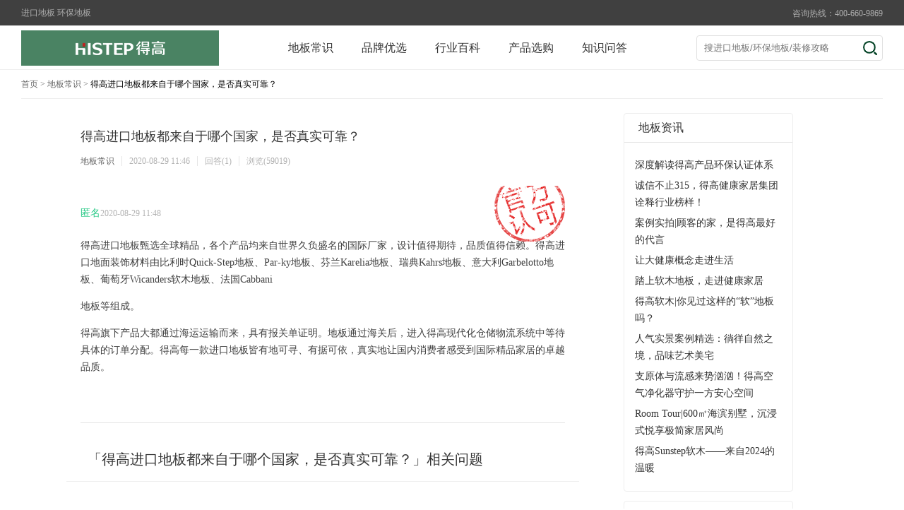

--- FILE ---
content_type: text/html; charset=utf-8
request_url: http://www.degao.cn/commonsense/question_76.html
body_size: 8206
content:
<!DOCTYPE html PUBLIC "-//W3C//DTD HTML 4.01//EN" "http://www.w3.org/TR/html4/strict.dtd">
<html xmlns="http://www.w3.org/1999/xhtml" lang="zh">

<head>
        <title>得高进口地板都来自于哪个国家，是否真实可靠？_进口地板_进口地板问答</title>
        <meta name="keywords" content="进口地板">
    <meta name="description" content="">
    <meta http-equiv="Content-Type" content="text/html; charset=UTF-8">
    <meta http-equiv="Pragma" content="no-cache">
    <meta http-equiv="Cache-Control" content="no-cache">
    <meta http-equiv="Expires" content="0">
    <meta http-equiv="Cache-Control" content="no-transform ">
    <link rel="stylesheet" href="/plugins/qa/view/public/css/commend.css?v=?20210821">
    <link rel="stylesheet" href="/plugins/qa/view/public/css/question.css?v20200807">
    <style>
        .search-txt {
            color: white;
            background: red;
        }
        .point-btn {
            cursor: pointer;
        }
    </style>
    <script type="text/javascript" src="/plugins/qa/view/public/js/jQuery1.9.1.js"></script>
    <script type="text/javascript" src="/plugins/qa/view/public/js/commend.js"></script>
    <!--[if lt IE 10]>
    <script type="text/javascript" src="/static/com/js/PIE.js?v=c15da940666362b333924a4cda28596a"></script>
    <![endif]-->
        <!--[if IE 6]>
    <script src="/static/com/js/DD_belatedPNG_0.0.8a-min.js?v=849d70044bc54678f4835308534513bd"></script>
    <script>
    DD_belatedPNG.fix('*');
    </script>
    <![endif]-->
</head>
<body style="">
    <div class="quesTop">
        <div class="topComm questionWith">
            <div class="questop-left fl">
                <h1 class="question-other fl">
                    <a href="/" target="_blank">进口地板 环保地板</a>
                </h1>
            </div>
            <div class="questop-right fr">
                <a class="reg" id="zhuce_btn">咨询热线：400-660-9869</a>
            </div>
        </div>
    </div>
    <div class="clearfix"></div>
    <div class="questLogo">
        <div class="questionWith">
            <div class="question-logo">
                <div class="logo-left fl">
                    <a href="/qa.html"><img src="http://www.degao.cn/upload/default/20210821/57608f4dbeda7b5608af7a78ec572abc.png"></a>
                    <div class="clearfix"></div>
                </div>
                <ul class="question-nav" id="question-nav">
                    
                    <li class="selected special" id="category1">
                        <a target="_blank"  href="https://www.degao.cn/commonsense.html"
                            class="link">地板常识</a>
                    </li>
                

                    <li class="selected special" id="category2">
                        <a target="_blank"  href="https://www.degao.cn/select.html"
                            class="link">品牌优选</a>
                    </li>
                

                    <li class="selected special" id="category3">
                        <a target="_blank"  href="https://www.degao.cn/industry.html"
                            class="link">行业百科</a>
                    </li>
                

                    <li class="selected special" id="category4">
                        <a target="_blank"  href="https://www.degao.cn/purchase.html"
                            class="link">产品选购</a>
                    </li>
                

                    <li class="selected special" id="category5">
                        <a target="_blank"  href="https://www.degao.cn/knowledgeQA.html"
                            class="link">知识问答</a>
                    </li>
                
                </ul>
                <div class="search-right fr">
                    <div class="question-search fl flex">
                        <div class="dropdownSearch fl">
                            <div class="dropdownDef">
                                <label class="title fl">全部</label>
                                <span class="search-tringle fr"></span>
                                <div class="conter-dropdown">
                                    <ul class="dropdrown-menu">
                                        <li><a>全部</a></li>
                                        
                                            <li><a>地板常识</a></li>
                                        

                                            <li><a>品牌优选</a></li>
                                        

                                            <li><a>行业百科</a></li>
                                        

                                            <li><a>产品选购</a></li>
                                        

                                            <li><a>知识问答</a></li>
                                        
                                    </ul>
                                </div>
                            </div>
                        </div>
                        <input type="text" onfocus="search_focus()" onblur="search_blur()" placeholder="搜进口地板/环保地板/装修攻略"
                            class="search-input fl">
                        <div class="ques-search-btn fl">
                            <a class="search-btn" onclick="return searchQuestions();"></a>
                        </div>
                    </div>

                </div>
            </div>
        </div>
    </div>

    <!--topBar结束-->
    <div class="question-screen-tit questionWith">
        <a href="/qa.html">首页</a>&nbsp;&gt;&nbsp;<span><a href="https://www.degao.cn/commonsense.html">地板常识</a>&nbsp;&gt;&nbsp;<i style="color: #000;">得高进口地板都来自于哪个国家，是否真实可靠？</i></span>
    </div>
    <div class="question-conter">
        <div class="questionWith flex_even" style="">
            <div class="content-left fl" style="">
                <div class="ques-detail-top">
                    <h2 class="detail-title">得高进口地板都来自于哪个国家，是否真实可靠？</h2>
                    <div class="detail-comm">
                                            </div>
                    <div class="detail-name">
                        <div class="name-left fl">
                            <span class="first"><a href="https://www.degao.cn/qa/id/1.html">地板常识</a></span>
                            <span class="ctime" curtime="2020-08-29 11:46">2020-08-29 11:46</span>
                            <span><a href="#" class="question-btn">回答(1)</a></span>
                            <span>浏览(59019)</span>
                        </div>
                        <div class="clearfix"></div>
                    </div>
                </div>
                <div class="other-answer">
                                        <div class="answer-item" aid="88">
                                                <i class="answer-second-item answer-first-icon"></i>
                                                <div class="answer-head">
                            <span class="name">匿名</span>
                            <span class="time ctime" curtime="2020-08-29 11:48">2020-08-29 11:48</span>
                        </div>
                        <div class="clearfix"></div>
                        <div class="answer-comm">
                            
<p>得高进口地板甄选全球精品，各个产品均来自世界久负盛名的国际厂家，设计值得期待，品质值得信赖。得高进口地面装饰材料由比利时Quick-Step地板、Par-ky地板、芬兰Karelia地板、瑞典Kahrs地板、意大利Garbelotto地板、葡萄牙Wicanders软木地板、法国Cabbani</p>
<p>地板等组成。</p>
<p>得高旗下产品大都通过海运运输而来，具有报关单证明。地板通过海关后，进入得高现代化仓储物流系统中等待具体的订单分配。得高每一款进口地板皆有地可寻、有据可依，真实地让国内消费者感受到国际精品家居的卓越品质。</p>
<p><br></p>
                        </div>
                        <div class="clearfix"></div>
                    </div>
                                    </div>
                <div class="common-related">
                    <h2 class="common-related-title">「得高进口地板都来自于哪个国家，是否真实可靠？」相关问题</h2>
                    <ul class="common-related-content related-issue related-clearfix">
                      
                        <li class="related-issue-item">
                            <a href="https://www.degao.cn/select/question_254.html" target="_blank">
                                <span class="related-issue-item-bg ask-deatil-icon"></span>
                                <div class="related-issue-detail">
                                    <p class="related-issue-text">软木地板使用起来安全吗？哪个品牌的软木地板比较好</p>
                                    <span class="common-related-desc">已有<strong>1</strong>个回答</span>
                                </div>
                            </a>
                        </li>
                      

                        <li class="related-issue-item">
                            <a href="https://www.degao.cn/purchase/question_734.html" target="_blank">
                                <span class="related-issue-item-bg ask-deatil-icon"></span>
                                <div class="related-issue-detail">
                                    <p class="related-issue-text">如何评价得高地板？铺装后效果如何？</p>
                                    <span class="common-related-desc">已有<strong>1</strong>个回答</span>
                                </div>
                            </a>
                        </li>
                      

                        <li class="related-issue-item">
                            <a href="https://www.degao.cn/knowledgeQA/question_183.html" target="_blank">
                                <span class="related-issue-item-bg ask-deatil-icon"></span>
                                <div class="related-issue-detail">
                                    <p class="related-issue-text">强化复合地板的表花纹是人工设计的，会不会重复率很高一看就是假的？</p>
                                    <span class="common-related-desc">已有<strong>1</strong>个回答</span>
                                </div>
                            </a>
                        </li>
                      

                        <li class="related-issue-item">
                            <a href="https://www.degao.cn/commonsense/question_695.html" target="_blank">
                                <span class="related-issue-item-bg ask-deatil-icon"></span>
                                <div class="related-issue-detail">
                                    <p class="related-issue-text">得高健康家居的强化复合木地板真的很环保吗？</p>
                                    <span class="common-related-desc">已有<strong>1</strong>个回答</span>
                                </div>
                            </a>
                        </li>
                      

                        <li class="related-issue-item">
                            <a href="https://www.degao.cn/select/question_266.html" target="_blank">
                                <span class="related-issue-item-bg ask-deatil-icon"></span>
                                <div class="related-issue-detail">
                                    <p class="related-issue-text">哪个品牌的强化地板比较好？有哪些优势吗？</p>
                                    <span class="common-related-desc">已有<strong>1</strong>个回答</span>
                                </div>
                            </a>
                        </li>
                      

                        <li class="related-issue-item">
                            <a href="https://www.degao.cn/industry/question_32.html" target="_blank">
                                <span class="related-issue-item-bg ask-deatil-icon"></span>
                                <div class="related-issue-detail">
                                    <p class="related-issue-text">软木地板有用过的吗？是不是市面上不怎么常见啊？最近家里装修，上网查到软木地板比较好，对小孩和老人比较友好</p>
                                    <span class="common-related-desc">已有<strong>1</strong>个回答</span>
                                </div>
                            </a>
                        </li>
                      

                        <li class="related-issue-item">
                            <a href="https://www.degao.cn/purchase/question_672.html" target="_blank">
                                <span class="related-issue-item-bg ask-deatil-icon"></span>
                                <div class="related-issue-detail">
                                    <p class="related-issue-text">得高家居实木类地板有吗？有没有比较环保一点的牌子？</p>
                                    <span class="common-related-desc">已有<strong>1</strong>个回答</span>
                                </div>
                            </a>
                        </li>
                      

                        <li class="related-issue-item">
                            <a href="https://www.degao.cn/purchase/question_792.html" target="_blank">
                                <span class="related-issue-item-bg ask-deatil-icon"></span>
                                <div class="related-issue-detail">
                                    <p class="related-issue-text">请问得高地板是哪个国家的品牌？</p>
                                    <span class="common-related-desc">已有<strong>1</strong>个回答</span>
                                </div>
                            </a>
                        </li>
                      
                    </ul>
                </div>
                <div class="design-related">
                    <h2 class="design-related-title">「<a href="https://www.degao.cn/floor.html" target="_blank">进口地板</a>」VR随心看</h2>
                    <ul class="row design-related-content">
                        
                            <li class="col-lg-2">
                                <div class="design-image">
                                    <a href="https://www.degao.cn/case/garbelotto/index1416.html" rel="nofollow" target="_blank"><img src="http://www.degao.cn/upload/portal/20200909/d69ba8d7e194142912c7a32863fc62ba.jpg" alt="意大利GARBELOTTO实木复合地板,白金色橡木鱼骨拼花,进口地板"></a>
                                </div>
                                <div class="design-content case-content">
                                    <a href="https://www.degao.cn/case/garbelotto/index1416.html" rel="nofollow" target="_blank"><div class="design-name">白金色橡木鱼骨拼花</div></a>
                                </div>
                            </li>
                        

                            <li class="col-lg-2">
                                <div class="design-image">
                                    <a href="https://www.degao.cn/case/qs/index1398.html" rel="nofollow" target="_blank"><img src="http://www.degao.cn/upload/portal/20200721/18fa7295daff4a07ccba6a1acfc7958a.jpg" alt="比利时QUICK-STEP艺术木地板,至尊系列 MJ3545,进口地板"></a>
                                </div>
                                <div class="design-content case-content">
                                    <a href="https://www.degao.cn/case/qs/index1398.html" rel="nofollow" target="_blank"><div class="design-name">至尊系列 MJ3545</div></a>
                                </div>
                            </li>
                        

                            <li class="col-lg-2">
                                <div class="design-image">
                                    <a href="https://www.degao.cn/case/qs/index1459.html" rel="nofollow" target="_blank"><img src="http://www.degao.cn/upload/portal/20200909/e6cd72305949bbbf784b99695520831a.jpg" alt="比利时QUICK-STEP艺术木地板,至醇系列 SIG4766,进口地板"></a>
                                </div>
                                <div class="design-content case-content">
                                    <a href="https://www.degao.cn/case/qs/index1459.html" rel="nofollow" target="_blank"><div class="design-name">至醇系列 SIG4766</div></a>
                                </div>
                            </li>
                        

                            <li class="col-lg-2">
                                <div class="design-image">
                                    <a href="https://www.degao.cn/case/parky/index1463.html" rel="nofollow" target="_blank"><img src="http://www.degao.cn/upload/portal/20200909/05ab57b25ac80b542730d0a306352c78.jpg" alt="比利时PAR-KY高科技实木复合地板,奢华胡桃木,进口地板"></a>
                                </div>
                                <div class="design-content case-content">
                                    <a href="https://www.degao.cn/case/parky/index1463.html" rel="nofollow" target="_blank"><div class="design-name">奢华胡桃木</div></a>
                                </div>
                            </li>
                        

                            <li class="col-lg-2">
                                <div class="design-image">
                                    <a href="https://www.degao.cn/case/karelia/index1162.html" rel="nofollow" target="_blank"><img src="http://www.degao.cn/upload/portal/20200622/03fafbafaca73afbd92c1a55e641517c.jpg" alt="芬兰KARELIA三层实木地板,三拼英安岩灰色橡木,进口地板"></a>
                                </div>
                                <div class="design-content case-content">
                                    <a href="https://www.degao.cn/case/karelia/index1162.html" rel="nofollow" target="_blank"><div class="design-name">三拼英安岩灰色橡木</div></a>
                                </div>
                            </li>
                        

                            <li class="col-lg-2">
                                <div class="design-image">
                                    <a href="https://www.degao.cn/case/qs/index991.html" rel="nofollow" target="_blank"><img src="http://www.degao.cn/upload/portal/20200609/174ecc2c3ced178f9ed989996116f44e.jpg" alt="比利时QUICK-STEP艺术木地板,舒适系列 EL1043,进口地板"></a>
                                </div>
                                <div class="design-content case-content">
                                    <a href="https://www.degao.cn/case/qs/index991.html" rel="nofollow" target="_blank"><div class="design-name">舒适系列 EL1043</div></a>
                                </div>
                            </li>
                        

                            <li class="col-lg-2">
                                <div class="design-image">
                                    <a href="https://www.degao.cn/case/qs/index983.html" rel="nofollow" target="_blank"><img src="http://www.degao.cn/upload/portal/20200609/2b85c7eb39dedbb03bc388af8ed925c6.jpg" alt="比利时QUICK-STEP艺术木地板,至臻拼花 IPA4160,进口地板"></a>
                                </div>
                                <div class="design-content case-content">
                                    <a href="https://www.degao.cn/case/qs/index983.html" rel="nofollow" target="_blank"><div class="design-name">至臻拼花 IPA4160</div></a>
                                </div>
                            </li>
                        

                            <li class="col-lg-2">
                                <div class="design-image">
                                    <a href="https://www.degao.cn/case/qs/index971.html" rel="nofollow" target="_blank"><img src="http://www.degao.cn/upload/portal/20200908/e69017f94f1211756fe05f99638d25c3.jpg" alt="比利时QUICK-STEP艺术木地板,至臻系列 IM3558,进口地板"></a>
                                </div>
                                <div class="design-content case-content">
                                    <a href="https://www.degao.cn/case/qs/index971.html" rel="nofollow" target="_blank"><div class="design-name">至臻系列 IM3558</div></a>
                                </div>
                            </li>
                        
                    </ul>
                </div>
            </div>
            <div class="content-right fl">
                <div class="hot-news">
                    <h2 class="commend-title">地板资讯</h2>
                    <ul class="hot-question-item">
                        
                        <li>
                            <a href="https://www.degao.cn/health/index2328.html" target="_blank" class="hot-comm" title="深度解读得高产品环保认证体系">深度解读得高产品环保认证体系</a>
                        </li>
                        

                        <li>
                            <a href="https://www.degao.cn/health/index2327.html" target="_blank" class="hot-comm" title="诚信不止315，得高健康家居集团诠释行业榜样！">诚信不止315，得高健康家居集团诠释行业榜样！</a>
                        </li>
                        

                        <li>
                            <a href="https://www.degao.cn/health/index2264.html" target="_blank" class="hot-comm" title="案例实拍|顾客的家，是得高最好的代言">案例实拍|顾客的家，是得高最好的代言</a>
                        </li>
                        

                        <li>
                            <a href="https://www.degao.cn/health/index2263.html" target="_blank" class="hot-comm" title="让大健康概念走进生活">让大健康概念走进生活</a>
                        </li>
                        

                        <li>
                            <a href="https://www.degao.cn/health/index2247.html" target="_blank" class="hot-comm" title="踏上软木地板，走进健康家居">踏上软木地板，走进健康家居</a>
                        </li>
                        

                        <li>
                            <a href="https://www.degao.cn/health/index2248.html" target="_blank" class="hot-comm" title="得高软木|你见过这样的“软”地板吗？">得高软木|你见过这样的“软”地板吗？</a>
                        </li>
                        

                        <li>
                            <a href="https://www.degao.cn/health/index2242.html" target="_blank" class="hot-comm" title="人气实景案例精选：徜徉自然之境，品味艺术美宅">人气实景案例精选：徜徉自然之境，品味艺术美宅</a>
                        </li>
                        

                        <li>
                            <a href="https://www.degao.cn/health/index2240.html" target="_blank" class="hot-comm" title="支原体与流感来势汹汹！得高空气净化器守护一方安心空间   ">支原体与流感来势汹汹！得高空气净化器守护一方安心空间   </a>
                        </li>
                        

                        <li>
                            <a href="https://www.degao.cn/health/index2239.html" target="_blank" class="hot-comm" title="Room Tour|600㎡海滨别墅，沉浸式悦享极简家居风尚">Room Tour|600㎡海滨别墅，沉浸式悦享极简家居风尚</a>
                        </li>
                        

                        <li>
                            <a href="https://www.degao.cn/health/index2233.html" target="_blank" class="hot-comm" title="得高Sunstep软木——来自2024的温暖">得高Sunstep软木——来自2024的温暖</a>
                        </li>
                        
                    </ul>
                </div>
                                <div class="hot-question">
                    <h2 class="commend-title">最热回答</h2>
                    <ul class="hot-question-item">
                        
                        <li>
                            <a href="https://www.degao.cn/commonsense/question_56.html" class="hot-comm" title="得高进口地板Quick-Step强化木地板防水吗？">得高进口地板Quick-Step强化木地板防水吗？</a>
                            <p class="count"><i>72733人在看</i> 2020-08-13</p>
                        </li>
                        

                        <li>
                            <a href="https://www.degao.cn/commonsense/question_72.html" class="hot-comm" title="得高Par-ky进口地板所指的“友好型地板”是什么意思？">得高Par-ky进口地板所指的“友好型地板”是什么意思？</a>
                            <p class="count"><i>63115人在看</i> 2020-08-17</p>
                        </li>
                        

                        <li>
                            <a href="https://www.degao.cn/commonsense/question_68.html" class="hot-comm" title="得高进口Karelia环保地板使用的是什么锁扣？质量怎么样？">得高进口Karelia环保地板使用的是什么锁扣？质量怎么样？</a>
                            <p class="count"><i>62267人在看</i> 2020-08-17</p>
                        </li>
                        

                        <li>
                            <a href="https://www.degao.cn/commonsense/question_76.html" class="hot-comm" title="得高进口地板都来自于哪个国家，是否真实可靠？">得高进口地板都来自于哪个国家，是否真实可靠？</a>
                            <p class="count"><i>59020人在看</i> 2020-08-29</p>
                        </li>
                        

                        <li>
                            <a href="https://www.degao.cn/commonsense/question_116.html" class="hot-comm" title="得高Quick-Step LVT环保地板有哪些环保证书，真的具有环保性吗？">得高Quick-Step LVT环保地板有哪些环保证书，真的具有环保性吗？</a>
                            <p class="count"><i>54985人在看</i> 2020-09-23</p>
                        </li>
                        
                    </ul>
                </div>
                <div class="new-question">
                    <h2 class="commend-title">最新提问</h2>
                    <ul class="new-question-item">
                        
                        <li>
                            <a href="https://www.degao.cn/commonsense/question_695.html" class="hot-comm" title="得高健康家居的强化复合木地板真的很环保吗？">得高健康家居的强化复合木地板真的很环保吗？</a>
                            <span class="count">1个回答</span>
                        </li>
                        

                        <li>
                            <a href="https://www.degao.cn/commonsense/question_693.html" class="hot-comm" title="家里想铺木地板，但又不想花太多精力打理，选实木的好还是强化的好？">家里想铺木地板，但又不想花太多精力打理，选实木的好还是强化的好？</a>
                            <span class="count">1个回答</span>
                        </li>
                        

                        <li>
                            <a href="https://www.degao.cn/commonsense/question_682.html" class="hot-comm" title="得高实木复合地板怎么样，是国外进口的吗？">得高实木复合地板怎么样，是国外进口的吗？</a>
                            <span class="count">1个回答</span>
                        </li>
                        

                        <li>
                            <a href="https://www.degao.cn/commonsense/question_654.html" class="hot-comm" title="得高家居这个牌子的家居产品能买吗？品质服务怎么样">得高家居这个牌子的家居产品能买吗？品质服务怎么样</a>
                            <span class="count">1个回答</span>
                        </li>
                        

                        <li>
                            <a href="https://www.degao.cn/commonsense/question_653.html" class="hot-comm" title="得高健康家居都卖什么呀？有哪些产品品质较高">得高健康家居都卖什么呀？有哪些产品品质较高</a>
                            <span class="count">2个回答</span>
                        </li>
                        
                    </ul>
                </div>                
            </div>
            <div class="clearfix"></div>
        </div>
    </div>
    <div class="footer">
        <div class="footer_layout questionWith">
            <div class="footBottom">
                <p>电话：&nbsp;&nbsp;400-660-9869</p>
                <p>传真：&nbsp;&nbsp;0532-86670702</p>
                <p>地址：&nbsp;&nbsp;青岛市中山路44-60号百盛大厦2216室</p>
                <p> Copyright 2016-2021 得高健康家居有限公司. 版权所有
&nbsp;|&nbsp;鲁ICP备12030894号-1</p>
            </div>
            <div class="img_box">
                <div class="qrcode_layout">
                    <img src="/themes/degao/public/assets/images/001.jpg" alt="进口地板,得高公众号">
                    <p>微信公众号</p>
                </div>
                <div class="qrcode_layout">
                    <img src="/themes/degao/public/assets/images/002.jpg" alt="进口地板,环保地板,得高天猫旗舰店">
                    <p>天猫旗舰店</p>
                </div>
                <div class="qrcode_layout">
                    <img src="/themes/degao/public/assets/images/003.jpg" alt="进口地板,得高官方微博">
                    <p>官方微博</p>
                </div>
            </div>
        </div>

    </div>
    <script>
    var _hmt = _hmt || [];
    (function() {
      var hm = document.createElement("script");
      hm.src = "https://hm.baidu.com/hm.js?74b8f43c9a7da0347e447c93e2625bc7";
      var s = document.getElementsByTagName("script")[0]; 
      s.parentNode.insertBefore(hm, s);
    })();
    </script>
    <script>
    (function(){
        var bp = document.createElement('script');
        var curProtocol = window.location.protocol.split(':')[0];
        if (curProtocol === 'https') {
            bp.src = 'https://zz.bdstatic.com/linksubmit/push.js';
        }
        else {
            bp.src = 'http://push.zhanzhang.baidu.com/push.js';
        }
        var s = document.getElementsByTagName("script")[0];
        s.parentNode.insertBefore(bp, s);
    })();
    </script>

    <script>
    (function(){
    var src = "https://jspassport.ssl.qhimg.com/11.0.1.js?d182b3f28525f2db83acfaaf6e696dba";
    document.write('<script src="' + src + '" id="sozz"><\/script>');
    })();
    </script>
<script type="text/javascript">
    function searchQuestions() {
        var title = $('.dropdownSearch .title').text();
        var qt = '';
        var type = '';
        if (title=='全部') qt = 'qasearch';
        if (title=='地板常识') qt = 'comsearch';
        if (title=='品牌优选') qt = 'selsearch';
        if (title=='行业百科') qt = 'indsearch';
        if (title=='地板选购') qt = 'pursearch';
        if (title=='知识问答') qt = 'knowledgesearch';
        var searchtxt = $('.search-input').val();
        if(searchtxt == ''){
            return false;
        }
        url = '/' + qt + '/' + searchtxt + '.html';
        document.location = url;
    }
    function stopPropagation(e) {
            if (e.stopPropagation)
                e.stopPropagation();
            else
                e.cancelBubble = true;
        }
        const search_blur = () => {
            let dropdownSearch = document.querySelector(".dropdownSearch");
            let search_input = document.querySelector(".search-input");
            let question_nav = document.querySelector("#question-nav");
            dropdownSearch.style.cssText = "left:-200px;display:none";
            search_input.style.cssText = "width:200px";
            question_nav.style.cssText = "display: initial;";
        }
        document.body.addEventListener("click", search_blur,false);
        document.querySelector(".search-right").addEventListener("click", (e) => stopPropagation(e));
</script>
</body>
</html>

--- FILE ---
content_type: text/css
request_url: http://www.degao.cn/plugins/qa/view/public/css/commend.css?v=?20210821
body_size: 5052
content:
@charset "utf-8";
/* CSS Document */

html, body, div, span, applet, object, iframe,h1, h2, h3, h4, h5, h6, p, blockquote, pre,a, abbr, acronym, address, big, cite, code,del, dfn, em, img, ins, kbd, q, s, samp,small, strike, strong, sub, sup, tt, var,b, u, i, center,
dl, dt, dd, ol, ul, li,fieldset, form, label, legend,table, caption, tbody, tfoot, thead, tr, th, td,article, aside, canvas, details, embed, figure, figcaption, footer, header, hgroup, 
menu, nav, output, ruby, section, summary,time, mark, audio, video {margin: 0;padding: 0;border: 0;font-size: 100%;font: inherit;vertical-align: baseline;text-decoration:none;}
body {line-height: 1.4; transition: all .3s; font-size:12px;font-family:"微软雅黑";color:#999999; font-size: 14px;}
img{border:none;}
li{list-style:none;}
input,select,textarea{outline:none;border:none; background:none;}
table {border-collapse: collapse; border-spacing: 0;}
textarea{resize:none;}
a{text-decoration:none; color:#666666;}
a{outline:none;}

/*清除浮动*/
.clearfix:after{content:"";display:block;clear:both; height: 0; visibility: hidden;}
.clearfix{clear: both; zoom: 1; display: block; height: 0; line-height: 0; font-size: 0;}
.clearfix{*zoom:1;}
.fl{float:left;}
.fr{float:right;}
/*宽度*/
.questionWith{width:1220px; margin-left: auto; margin-right: auto;}

/*顶部*/
.quesTop{height: 36px; line-height: 36px; background: #404040; width:100%; min-width: 1000px; border-bottom: 1px solid #ebebeb;}
.quesTop .questop-left a:hover{color: #FFFFFF; cursor: pointer;}
.topComm{height: 36px;}
.quesTop .questop-left a{font-size: 12px; color: #aeaeae;}
.question-other a{margin-right: 40px; float: left;}
.questop-right{margin: 12px 0;}
.questop-right a{font-size: 12px; color: #aeaeae; float: left; border-right: 1px solid #999999; line-height: 14px; padding:0 8px;}
.questop-right a:hover{color: #FFFFFF; cursor: pointer;}
.questop-right .reg{border-right: none; padding-right: 0px;}
.questop-right .layout span{float: left; height: 14px; line-height: 14px; font-size: 14px; color: #aeaeae;}
.questop-right .layout .welcom{float: left;}
.questop-left .question-service{position: relative;}
/*顶部服务导航*/
.navigation-ser-dialog{display:none; width: 1064px; height: 300px; position: absolute; left:-234px; top: 36px; z-index: 400; background: #FFFFFF; border: 1px solid #ebebeb; border-top: none;}
.navigation-ser-dialog .service-left{width:348px; padding: 0 0 0 20px; margin-top: 30px;}
.navigation-ser-dialog .webSiteBox{
    margin: 52px 0 0 42px;
}
.navigation-ser-dialog .webSiteBox .same{
    width: 146px;
    float: left;
}
.navigation-ser-dialog .webSiteBox .same-special h2,
.navigation-ser-dialog .webSiteBox .same-special a{
    padding-left: 20px;
}


.navigation-ser-dialog .webSiteBox .same h2{
    font-size: 14px;
    color: #1a1a1a;
    font-weight: bold;
    line-height: 14px;
    margin-bottom: 28px;
}

.navigation-ser-dialog .webSiteBox .same a{
    font-size: 12px;
    color: #666666;
    line-height: 12px;
    margin-bottom: 16px;
    display: block;
}
.navigation-ser-dialog .webSiteBox .same a:hover{
    cursor: pointer;
    color: #30cb8b;
}

.navigat-h2{font-size: 16px; color: #333333; font-weight: bold; line-height: 16px; margin-top: 20px;}
.navigat-link a.link{display: inline-block; position: relative; width:104px; float: left; font-size: 13px; color: #4c4c4c; padding: 0px; line-height: 13px; margin: 16px 12px 0 0; }
.navigat-link a.link:nth-child(3n){margin-right: 0px;}
.navigat-link a .hots{background: url(../assets/images/icon/hots-icon.png) no-repeat; display: inline-block; position: absolute; width:11px; height: 13px; right: 13px; top: -7px;}
.navigat-link a .news-icon{background: url(../assets/images/icon/hots-icon.png) no-repeat; display: inline-block; position: absolute; width:11px; height: 13px; right: 34px; top: -7px;}
.zz-bq-service a .hots-kj{background: url(../assets/images/icon/hots-icon.png) no-repeat; display: inline-block; position: absolute; width:11px; height: 13px; right: 10px; top: -7px;}
.navigation-ser-dialog  .service-center{width:348px; padding-left: 7px; margin-top: 30px;}
.nav-fisrt{margin-top: 0px;}
.navigation-ser-dialog .service-right{width:250px; padding-left: 7px;}
.zz-bq-service a.link{display: block; font-size: 13px; position: relative; color: #4c4c4c; padding: 0px; line-height: 13px; margin-top: 16px; }
.zz-bq-service .zz-left{width:104px; margin-left: 12px;}

.zx-service a.link{display: inline-block; float: left; width:104px; padding: 0px; line-height: 13px; margin-top: 16px; margin-right: 12px; color: #4C4C4C;}
.zx-service a.link:hover,.navigat-link a.link:hover,.zz-bq-service a:hover,.zz-bq-service a.link:hover{color: #30cb8b;}

/*questLogo*/
.questLogo{ background: #FFFFFF; width:100%; min-width: 1000px; border-bottom: 1px solid #eee;}
.questLogo .question-logo{align-items: center;height: 60px;justify-content: space-between; display: flex;}
.question-logo .logo-left{width: 280px;height: 50px;}
.question-logo .logo-left img{width: 100%;}
.question-logo .logo-left span{font-size: 20px; line-height: 40px; color: #9a9a9a; padding-left: 20px; border-left: 1px solid #e5e5e5; float: left; margin-top: 2px;}
.search-right{display: flex;align-items: center;}
.search-right .question-search{justify-content: space-between; height: 34px; border: 1px solid #e1e1e1; border-radius: 4px; -webkit-border-radius: 4px; -moz-border-radius: 4px;}
.search-right .question-search .search-input{transition: all .3s; width:200px; height: 18px; line-height: 18px; margin: 8px 0; padding: 0 10px; font-size: 13px; color: #666666;}
.search-right .question-search .search-input:focus{border:none;}
.dropdownDef{width:82px; height: 34px; line-height: 34px; color: #b1b1b1; font-size: 13px; padding-left: 10px; display: inline-block; float: left;}
.dropdownDef .title{margin-right: 10px;}
.search-tringle{width:6px; height: 3px; display: inline-block; background: url(../assets/images/icon/search-tringle.png) no-repeat; float: left; margin-top: 16px; }
.dropdownDefault:hover{cursor: pointer;}
.downArrow:hover{cursor:pointer ;}
.dropdownSearch{position: relative;border-right: 1px solid #fff;left: -200px;display: none;}
.conter-dropdown{position: absolute; top:34px; left:-1px; z-index: 200;display: none;  }
.dropdrown-menu{width:80px; margin-top: 6px; padding: 0 6px; font-size: 13px; border:1px solid #e1e1e1; background: #FFFFFF; position: relative; border-radius: 4px; -webkit-border-radius: 4px; -moz-border-radius: 4px; -webkit-box-shadow:0 0px 5px rgba(51, 51, 51, .2);   -moz-box-shadow:0 0px 5px rgba(51, 51, 51, .2);  box-shadow:0 0px 5px rgba(51, 51, 51, .2); }
.dropdrown-menu li{width:77px; height: 33px; line-height: 33px; border-bottom: 1px solid #E1E1E1; padding-left: 4px;}
.dropdrown-menu li a{color: #b1b1b1;}
.dropdrown-menu li a:hover{color: #30cb8b; cursor: pointer;}
.dropdrown-menu li.last{border-bottom: none;}
.ques-search-btn{border-radius: 4px; -webkit-border-radius: 4px; -moz-border-radius: 4px; height:34px; width:34px; margin-left: 8px; }
.ques-search-btn .search-btn{width:34px; height: 34px; display: inline-block; background: url(../assets/images/icon/search-btn.png) center no-repeat;}

/*导航*/
.question-nav{height: 46px; line-height: 46px; background: #FFFFFF;}
.question-nav li{float: left; padding: 0 20px; position: relative;}
.question-nav li a{color: #4d4d4d; font-size: 16px;}
.question-nav li.selected a.link{color: #333;}
.question-nav li.selected a.link:hover{color: #30cb8b;transition: all .3s;}
.product-detail-fixed{position: fixed; top: 0px; z-index: 100; border: 1px solid #E5E5E5; }

/*footer*/
.footer{background:#1f1f1f; width:100%; min-width: 1000px;}
.footer .footBottom{width: 65%;display: flex;flex-direction: column;justify-content: space-evenly;}
.footer .footer_layout{display: flex; padding: 20px 0;}
.footer .img_box { width: 35%;display: flex;justify-content: space-evenly;}
.footer .img_box .qrcode_layout{display: flex;flex-direction: column;justify-content: center;align-items: center;}
.footer .img_box .qrcode_layout p{line-height: 2; color: #fff;}
.footer .footBottom p{font-size:14px; text-align: left; color: #b1b1b1; line-height: 14px;}
.footer .footBottom img{padding: 9px 7px 0px 7px;}
.footer .footBottom a{color: #b1b1b1;}

/*二级分类鼠标划过*/
.question-hover-box{position: absolute; display: none; width:664px; left: -126px; top: 47px; background: #FFFFFF; padding: 20px 30px; border: 1px solid #ebebeb; border-top: none;  z-index:100; box-shadow:0 11px 13px rgba(0,0,0,.08);}
.question-nav .question-hover-box a{font-size: 14px; color: #4d4d4d; border-bottom:1px dashed #E5E5E5;line-height: 30px; display: inline-block; float: left; margin-right: 20px;}
.question-nav .question-hover-box a:hover{cursor:pointer; color: #30cb8b;}
.question-hover-box .border{border-bottom:1px dashed #E5E5E5; padding:10px 0;}
.question-hover-box .border-top{padding:10px 0;}
.question-hover-zl{left:-250px;}
.question-hover-other{left:-498px;}
.question-hover-bq{width:140px; left:-30px;}
.question-nav .question-hover-bq a{margin-right:0px;}

/* 公共类 */
.flex{display: flex;}
.on{color: #30cb8b !important;}
/* 新添栏目 */
.content_list_left {
    width: 160px;
    background: #fff;
    border: 1px solid #eee;
    height: auto;
    padding: 0 20px;
    border-radius: 4px;
}
.design-related-index{
    width: 200px;
    background: #fff;
    border: 1px solid #eee;
    height: auto;
    border-radius: 4px;
}
.design-related-index .design-title{
    font-size: 16px;
    height: 40px;
    text-align: left;
    line-height: 40px;
    text-indent: 20px;
    color: #333333;
    border-bottom: 1px solid #E5E5E5;
}
.design-related-index .left-list-bottom{
    padding: 15px;
}
.left-box .design-related-index .design-name{
    margin: 0 !important;
    text-align: center;
}
.design-related-index .left-list-bottom .margin_layout{
    padding: 10px 0 20px 0 !important;
}

.content_layout{
    display: flex;
    justify-content: space-between;
    align-items: start;
}
.content_left_item{
    border-top: 1px dotted #eee;
    margin-top: 0px;
    padding: 16px 0;
    background-color: #fff;
    height: 145px;
    overflow: hidden;
    transition: all .3s;
}
.content_left_item:hover{
    transition: all .3;
    height: auto;
}
.content_left_item .item_title{
    font-size: 16px;
}
.content_left_item .item_title a{
    color: #30cb8b;
}
.content_left_item .item_bd{
    margin-top: 5px;
}
.content_left_item .item_bd .item_bd_text{
    margin-right: 8px;
    font-size: 14px;
    line-height: 24px;
    white-space: nowrap;
    text-transform: capitalize;
}
.content_left_item .item_bd .item_bd_text:hover{
    color: #30cb8b;
    transition: all .3s;
}
.content_list_left .design-title{
    font-size: 16px;
}
/* 换行 */
.line-clamp{
    overflow: hidden;text-overflow: ellipsis;display: -webkit-box;-webkit-line-clamp: 1;-webkit-box-orient: vertical;align-content: center;
}
/*  */
.index-search-layout{
    display: flex;
    justify-content: center;
    background-color: #f8f8f8;
    margin-bottom: 15px;
}
.index-search-layout .index-search{
    width: 680px;
    height: 50px;
    padding: 20px;
}
.index-search-layout .index-search .index-search-input{
    padding: 12px 20px 12px 42px;
    border: 2px solid #01af63;
    height: 22px;
    line-height: 22px;
    font-size: 14px;
    width: 550px;
    background: #fff;
}
.index-search-layout .index-search .index-search-btn{
    display: block;
    width: 130px;
    height: 50px;
    line-height: 50px;
    color: #fff;
    font-size: 16px;
    background-color: #01af63;
    text-align: center;
}
.flex_even{
    display: flex;
    justify-content: space-evenly;
}
/* 首页板块样式 */
.block-title{
    width: 100%;
    border-bottom: 1px solid #eee;
    zoom: 1;
    padding-bottom: 8px;
}
.block-title h2{
    font-size: 24px;
    font-weight: normal;
    color: #333;
    line-height: 1.5;
}
/* 板块1 样式 */
.one-block{

}
.one-block .packag-box{
    display: flex;
    justify-content: space-between;
    padding: 0;
    padding-top: 20px;
}
/* .one-block .packag-box ul,.one-block .packag-box ul li{
    all: inherit;
} */
.one-block .packag-box .question-list-one{
    display: flex;
    flex-direction: column;
    justify-content: space-evenly;
    width: 50%;
}
.one-block .packag-box .question-list-one li{
    border-bottom: 1px dotted #e8e8e8;
    padding: 10px 0;
}
.one-block .packag-box .question-list-one li a{
    display: block;
    width: 100%;
    font-size: 14px;  
}
.nowrap
{overflow: hidden;
text-overflow: ellipsis;
white-space: nowrap;}
.portrait-comm .user-message{
    display: flex;
    justify-content: space-between;
}
.one-block .hot-question-one{
    width: 45%;
    height: 270px;
}
.one-block .packag-box .hot-question-one .hot-qd-title{
    background: rgba(0,0,0,0.75);
    width: 100%;
    color: #fff;
    text-align: center;
    line-height: 2;
    font-size: 14px;
}
.one-block .packag-box .hot-question-one{
    object-fit: cover;
    display: flex;
    align-items: flex-end;
}
/* 地板选购指南 */
.two-block .block-title,.four-block .block-title{
    display: flex;
    justify-content: space-between;
}
.two-block .block-title .title-more,.four-block .block-title .title-more{
    line-height: 36px;
}
.two-block .question-list-two{
    display: flex;
    flex-wrap: wrap;
    justify-content: space-between;
}

.two-block .question-list-two li{
    width: 48%;
    padding-top: 20px;
    display: flex;
    justify-content: space-between;
}
.two-block .question-list-two li .img_box-two{
    width: 48%;
    height: 110px;
}
.two-block .question-list-two li .img_box-two img {
    object-fit: cover;
}
.two-block .question-list-two li .portrait-comm{
    width: 48%;
}
.two-block .feed-comm{
    margin-top: 5px;
}
.two-block .feed-comm .qitem{
    color:#b3b3b3 ;
    font-size: 12px;
}

/* 第三个模块 */
.answer_num{
    width: 40px;
    height: 40px;
    color: #fff;
    text-align: center;
    background-color: #01af63;
}
.answer_num em{
    display: block;
    font-family: arial;
    font-weight: bold;
    font-size: 14px;
    height: 16px;
    padding-top: 2px;
}
.question-list-three{
    display: flex;
    flex-wrap: wrap;
}
.question-list-three .three-item{
    display: flex;
    width: 48%;
    align-items: center;
    padding-top: 20px;
    justify-content: space-evenly;
}
.three-box .portrait-comm{
    width: 270px;
}
.question-list-three .three-item .portrait-comm p{
    line-height: 1.5;
    margin-top: 4px;
}

/* 第四板块 */
.question-list-four{
    display: flex;
    flex-wrap: wrap;
    justify-content: space-between;
}
.question-list-four li{
    width: 48%;
    padding: 18px 0;
    border-bottom: 1px dotted #e8e8e8;
}
.question-list-four li .portrait-comm .question-title{
    border-left: 3px solid #01af63;
    height: 16px;
    line-height: 16px;
    padding-left: 10px;
    font-size: 14px;
    margin-bottom: 6px;
}
.question-list-four li .portrait-comm .question-title .qitem{
    display: block;
}
.question-list-four li .portrait-comm .feed-comm{
    display: flex;
    justify-content: space-between;
    line-height: 1.5;
}
.question-list-four li .portrait-comm .feed-comm .qitem{
    width: 75%;
    display: block;
    color: #999;
}
.question-list-four li .portrait-comm .feed-comm i{
    display: block;
}
/* open */
.open{
    height: auto;
    transition: all .3s;
}
.nullstyle{
    width: 700px;
    margin: 150px auto;
    display: flex;
    flex-direction: column;
    justify-content: center;
    align-items: center;
}
.nullstyle p{
    font-size: 16px;
    margin-top: 30px;
    color: #666;
    text-align: center;
}
.searchlayout{
    display: flex;
    justify-content: space-between;
}

--- FILE ---
content_type: application/x-javascript
request_url: http://www.degao.cn/plugins/qa/view/public/js/commend.js
body_size: 1607
content:
$(function () {
	//申请服务导航
	$(".question-service").hover(function () {
		$(".navigation-ser-dialog").css('display', 'block');
	}
		, function () {
			$(".navigation-ser-dialog").css('display', 'none');
		});

	//二级导航
	$('.question-nav li').hover(function () {
		$(this).children('.question-hover-box').show();
	}, function () {
		$(this).children('.question-hover-box').hide();
	});

	//顶部搜索
	$(".dropdownDef").hover(function () {
		$(".conter-dropdown").css('display', 'block');
	}
		, function () {
			$(".conter-dropdown").css('display', 'none');
		});
	$(".dropdrown-menu li a").click(function () {
		$(this).parents('.dropdownDef').children('label').html($(this).html());
		$(".conter-dropdown").css('display', 'none');
		return false;
	});
	//click效果
	function peopleNavClick(obj, oCon, className) {
		$(obj).click(function () {
			var index = $(this).index();
			$(this).addClass(className).siblings().removeClass(className);
			$(oCon).hide();
			$(oCon).eq(index).show();
		});
	}

	//选择类别
	$('.want-question .question-type').click(function () {
		$('.type-item-comm').show();
	});
	$('.service-list-box a').click(function () {
		$(this).addClass('selected');
		var o = $('.service-list-box a.selected');
		var serviceName = o.text();
		$('.want-question .question-type').val(serviceName).attr('did', o.attr('did'));
		$(this).removeClass('selected');
		$('.type-item-comm').hide();
	});

});

//吸顶层
$(function () {
	var toTopHeight = $('#question-nav').offset().top,
		proTab = $('.questLogo');
	$(window).scroll(function () {
		var scrollTop = $(document).scrollTop();
		if (scrollTop >= toTopHeight) {
			proTab.addClass('product-detail-fixed');
		} else {
			proTab.removeClass('product-detail-fixed');
		}
	})
});


// 搜索动画

const search_focus = () => {
	let dropdownSearch = document.querySelector(".dropdownSearch");
	let search_input = document.querySelector(".search-input");
	let question_nav = document.querySelector("#question-nav");
	dropdownSearch.style.cssText = "left:0;display:block;border-right: 1px solid #e1e1e1;";
	search_input.style.cssText = "width:500px";
	question_nav.style.cssText = "display:none";
}

// let search_right = document.querySelector(".search-right");
// search_right.addEventListener("blur",search_blur())


// 高亮
(() => {
	let navitem = document.querySelectorAll(".question-nav .selected a");
	let pageurl = window.location.pathname.split("/")[1];
	navitem.forEach(item => {
		if (item.href.includes(pageurl)) {
			item.classList.add("on");
		}
	})
})();

// 原生实现sibling
// Object.prototype.siblings = function (elm) {
// 	var a = [];
// 	var p = elm.parentNode.children;
// 	for (var i = 0, pl = p.length; i < pl; i++) {
// 		if (p[i] !== elm) a.push(p[i]);
// 	}
// 	return a;
// }
   // 左侧边栏目js
        // let index_letf_block = document.querySelectorAll(".content_left_item");
        // let ilb_item = [...index_letf_block];
        // ilb_item.forEach((item) => {
        //     item.addEventListener("mouseenter", () => {
        //         item.classList.add("open");
        //         siblings(item).forEach(el=>{
        //             el.classList.remove("open");
        //         })
        //     });
        //     item.addEventListener("mouseleave", () => {
        //         item.classList.remove("open");
        //     });
        // }
        // );

    